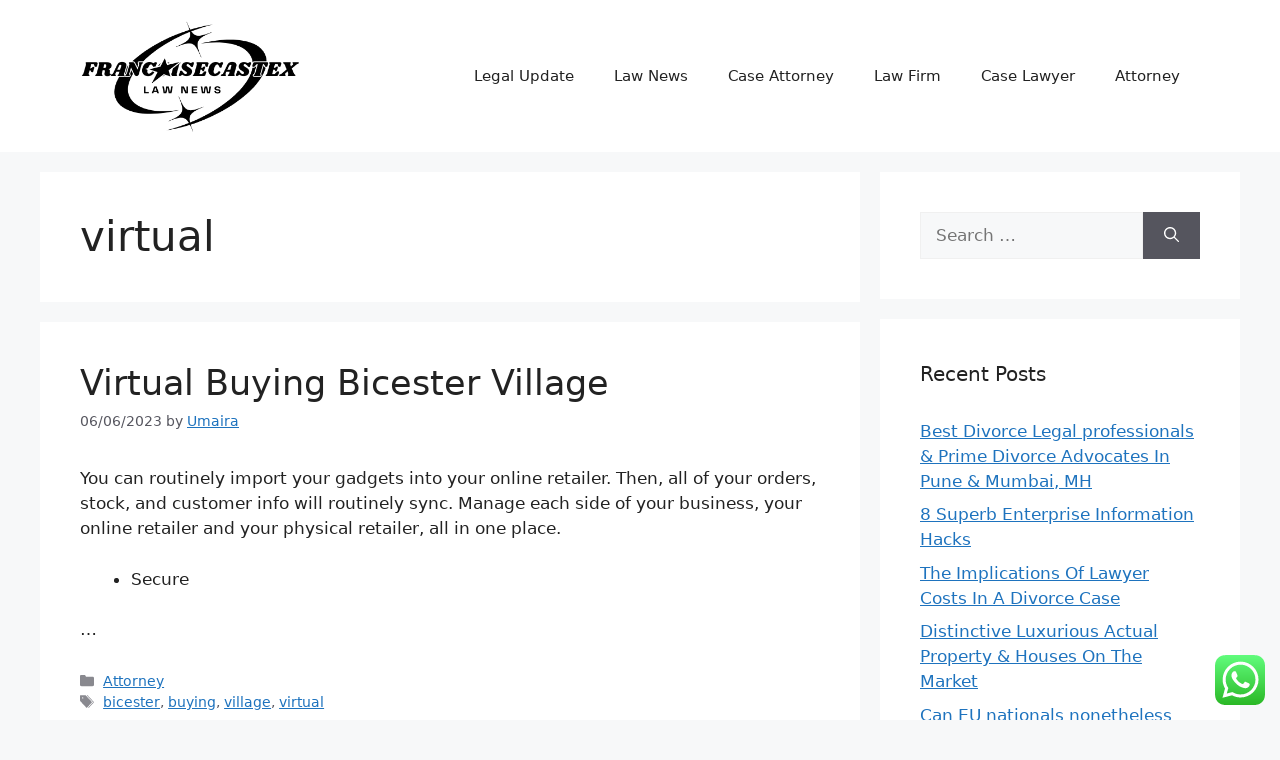

--- FILE ---
content_type: text/html; charset=UTF-8
request_url: https://francoisecastex.org/tag/virtual
body_size: 10069
content:
<!DOCTYPE html><html lang="en-US" prefix="og: https://ogp.me/ns#"><head><meta charset="UTF-8"><meta name="viewport" content="width=device-width, initial-scale=1"><title>virtual Archives - FCX</title><meta name="robots" content="follow, index, max-snippet:-1, max-video-preview:-1, max-image-preview:large"/><link rel="canonical" href="https://francoisecastex.org/tag/virtual" /><meta property="og:locale" content="en_US" /><meta property="og:type" content="article" /><meta property="og:title" content="virtual Archives - FCX" /><meta property="og:url" content="https://francoisecastex.org/tag/virtual" /><meta property="og:site_name" content="FCX" /><meta name="twitter:card" content="summary_large_image" /><meta name="twitter:title" content="virtual Archives - FCX" /><meta name="twitter:label1" content="Posts" /><meta name="twitter:data1" content="1" /> <script type="application/ld+json" class="rank-math-schema-pro">{"@context":"https://schema.org","@graph":[{"@type":"Person","@id":"https://francoisecastex.org/#person","name":"Law Niche","image":{"@type":"ImageObject","@id":"https://francoisecastex.org/#logo","url":"https://francoisecastex.org/wp-content/uploads/2024/11/cropped-Pink_And_Blue_Retro_Modern_Y2K_Streetwear_Logo__2_-removebg-preview-150x150.png","contentUrl":"https://francoisecastex.org/wp-content/uploads/2024/11/cropped-Pink_And_Blue_Retro_Modern_Y2K_Streetwear_Logo__2_-removebg-preview-150x150.png","caption":"Law Niche","inLanguage":"en-US"}},{"@type":"WebSite","@id":"https://francoisecastex.org/#website","url":"https://francoisecastex.org","name":"Law Niche","publisher":{"@id":"https://francoisecastex.org/#person"},"inLanguage":"en-US"},{"@type":"BreadcrumbList","@id":"https://francoisecastex.org/tag/virtual#breadcrumb","itemListElement":[{"@type":"ListItem","position":"1","item":{"@id":"https://francoisecastex.org","name":"Home"}},{"@type":"ListItem","position":"2","item":{"@id":"https://francoisecastex.org/tag/virtual","name":"virtual"}}]},{"@type":"CollectionPage","@id":"https://francoisecastex.org/tag/virtual#webpage","url":"https://francoisecastex.org/tag/virtual","name":"virtual Archives - FCX","isPartOf":{"@id":"https://francoisecastex.org/#website"},"inLanguage":"en-US","breadcrumb":{"@id":"https://francoisecastex.org/tag/virtual#breadcrumb"}}]}</script> <link rel="alternate" type="application/rss+xml" title="FCX &raquo; Feed" href="https://francoisecastex.org/feed" /><link rel="alternate" type="application/rss+xml" title="FCX &raquo; virtual Tag Feed" href="https://francoisecastex.org/tag/virtual/feed" /><link data-optimized="2" rel="stylesheet" href="https://francoisecastex.org/wp-content/litespeed/css/e9823f743b1a65c53c547996322fa339.css?ver=85667" /> <script src="https://francoisecastex.org/wp-includes/js/jquery/jquery.min.js?ver=3.7.1" id="jquery-core-js"></script> <link rel="https://api.w.org/" href="https://francoisecastex.org/wp-json/" /><link rel="alternate" title="JSON" type="application/json" href="https://francoisecastex.org/wp-json/wp/v2/tags/2009" /><link rel="EditURI" type="application/rsd+xml" title="RSD" href="https://francoisecastex.org/xmlrpc.php?rsd" /><meta name="generator" content="WordPress 6.9" /><link rel='dns-prefetch' href='https://i0.wp.com/'><link rel='preconnect' href='https://i0.wp.com/' crossorigin><link rel='dns-prefetch' href='https://i1.wp.com/'><link rel='preconnect' href='https://i1.wp.com/' crossorigin><link rel='dns-prefetch' href='https://i2.wp.com/'><link rel='preconnect' href='https://i2.wp.com/' crossorigin><link rel='dns-prefetch' href='https://i3.wp.com/'><link rel='preconnect' href='https://i3.wp.com/' crossorigin><link rel="icon" href="https://francoisecastex.org/wp-content/uploads/2024/11/cropped-Pink_And_Blue_Retro_Modern_Y2K_Streetwear_Logo__2_-removebg-preview-150x150.png" sizes="32x32" /><link rel="icon" href="https://francoisecastex.org/wp-content/uploads/2024/11/cropped-Pink_And_Blue_Retro_Modern_Y2K_Streetwear_Logo__2_-removebg-preview.png" sizes="192x192" /><link rel="apple-touch-icon" href="https://francoisecastex.org/wp-content/uploads/2024/11/cropped-Pink_And_Blue_Retro_Modern_Y2K_Streetwear_Logo__2_-removebg-preview.png" /><meta name="msapplication-TileImage" content="https://francoisecastex.org/wp-content/uploads/2024/11/cropped-Pink_And_Blue_Retro_Modern_Y2K_Streetwear_Logo__2_-removebg-preview.png" /></head><body class="archive tag tag-virtual tag-2009 wp-custom-logo wp-embed-responsive wp-theme-generatepress right-sidebar nav-float-right separate-containers header-aligned-left dropdown-hover" itemtype="https://schema.org/Blog" itemscope>
<a class="screen-reader-text skip-link" href="#content" title="Skip to content">Skip to content</a><header class="site-header has-inline-mobile-toggle" id="masthead" aria-label="Site"  itemtype="https://schema.org/WPHeader" itemscope><div class="inside-header grid-container"><div class="site-logo">
<a href="https://francoisecastex.org/" rel="home">
<img  class="header-image is-logo-image" alt="FCX" src="https://francoisecastex.org/wp-content/uploads/2024/11/cropped-Pink_And_Blue_Retro_Modern_Y2K_Streetwear_Logo__2_-removebg-preview.png" width="393" height="200" />
</a></div><nav class="main-navigation mobile-menu-control-wrapper" id="mobile-menu-control-wrapper" aria-label="Mobile Toggle">
<button data-nav="site-navigation" class="menu-toggle" aria-controls="primary-menu" aria-expanded="false">
<span class="gp-icon icon-menu-bars"><svg viewBox="0 0 512 512" aria-hidden="true" xmlns="http://www.w3.org/2000/svg" width="1em" height="1em"><path d="M0 96c0-13.255 10.745-24 24-24h464c13.255 0 24 10.745 24 24s-10.745 24-24 24H24c-13.255 0-24-10.745-24-24zm0 160c0-13.255 10.745-24 24-24h464c13.255 0 24 10.745 24 24s-10.745 24-24 24H24c-13.255 0-24-10.745-24-24zm0 160c0-13.255 10.745-24 24-24h464c13.255 0 24 10.745 24 24s-10.745 24-24 24H24c-13.255 0-24-10.745-24-24z" /></svg><svg viewBox="0 0 512 512" aria-hidden="true" xmlns="http://www.w3.org/2000/svg" width="1em" height="1em"><path d="M71.029 71.029c9.373-9.372 24.569-9.372 33.942 0L256 222.059l151.029-151.03c9.373-9.372 24.569-9.372 33.942 0 9.372 9.373 9.372 24.569 0 33.942L289.941 256l151.03 151.029c9.372 9.373 9.372 24.569 0 33.942-9.373 9.372-24.569 9.372-33.942 0L256 289.941l-151.029 151.03c-9.373 9.372-24.569 9.372-33.942 0-9.372-9.373-9.372-24.569 0-33.942L222.059 256 71.029 104.971c-9.372-9.373-9.372-24.569 0-33.942z" /></svg></span><span class="screen-reader-text">Menu</span>		</button></nav><nav class="main-navigation sub-menu-right" id="site-navigation" aria-label="Primary"  itemtype="https://schema.org/SiteNavigationElement" itemscope><div class="inside-navigation grid-container">
<button class="menu-toggle" aria-controls="primary-menu" aria-expanded="false">
<span class="gp-icon icon-menu-bars"><svg viewBox="0 0 512 512" aria-hidden="true" xmlns="http://www.w3.org/2000/svg" width="1em" height="1em"><path d="M0 96c0-13.255 10.745-24 24-24h464c13.255 0 24 10.745 24 24s-10.745 24-24 24H24c-13.255 0-24-10.745-24-24zm0 160c0-13.255 10.745-24 24-24h464c13.255 0 24 10.745 24 24s-10.745 24-24 24H24c-13.255 0-24-10.745-24-24zm0 160c0-13.255 10.745-24 24-24h464c13.255 0 24 10.745 24 24s-10.745 24-24 24H24c-13.255 0-24-10.745-24-24z" /></svg><svg viewBox="0 0 512 512" aria-hidden="true" xmlns="http://www.w3.org/2000/svg" width="1em" height="1em"><path d="M71.029 71.029c9.373-9.372 24.569-9.372 33.942 0L256 222.059l151.029-151.03c9.373-9.372 24.569-9.372 33.942 0 9.372 9.373 9.372 24.569 0 33.942L289.941 256l151.03 151.029c9.372 9.373 9.372 24.569 0 33.942-9.373 9.372-24.569 9.372-33.942 0L256 289.941l-151.029 151.03c-9.373 9.372-24.569 9.372-33.942 0-9.372-9.373-9.372-24.569 0-33.942L222.059 256 71.029 104.971c-9.372-9.373-9.372-24.569 0-33.942z" /></svg></span><span class="mobile-menu">Menu</span>				</button><div id="primary-menu" class="main-nav"><ul id="menu-secondary-menu" class=" menu sf-menu"><li id="menu-item-10010482" class="menu-item menu-item-type-taxonomy menu-item-object-category menu-item-10010482"><a href="https://francoisecastex.org/category/legal-update">Legal Update</a></li><li id="menu-item-10010483" class="menu-item menu-item-type-taxonomy menu-item-object-category menu-item-10010483"><a href="https://francoisecastex.org/category/law-news">Law News</a></li><li id="menu-item-10010484" class="menu-item menu-item-type-taxonomy menu-item-object-category menu-item-10010484"><a href="https://francoisecastex.org/category/case-attorney">Case Attorney</a></li><li id="menu-item-10010485" class="menu-item menu-item-type-taxonomy menu-item-object-category menu-item-10010485"><a href="https://francoisecastex.org/category/law-firm">Law Firm</a></li><li id="menu-item-10010486" class="menu-item menu-item-type-taxonomy menu-item-object-category menu-item-10010486"><a href="https://francoisecastex.org/category/case-lawyer">Case Lawyer</a></li><li id="menu-item-10010487" class="menu-item menu-item-type-taxonomy menu-item-object-category menu-item-10010487"><a href="https://francoisecastex.org/category/attorney">Attorney</a></li></ul></div></div></nav></div></header><div class="site grid-container container hfeed" id="page"><div class="site-content" id="content"><div class="content-area" id="primary"><main class="site-main" id="main"><header class="page-header" aria-label="Page"><h1 class="page-title">
virtual</h1></header><article id="post-35493" class="post-35493 post type-post status-publish format-standard hentry category-attorney tag-bicester tag-buying tag-village tag-virtual" itemtype="https://schema.org/CreativeWork" itemscope><div class="inside-article"><header class="entry-header"><h2 class="entry-title" itemprop="headline"><a href="https://francoisecastex.org/virtual-buying-bicester-village.html" rel="bookmark">Virtual Buying Bicester Village</a></h2><div class="entry-meta">
<span class="posted-on"><time class="updated" datetime="2025-03-21T10:30:07+07:00" itemprop="dateModified">21/03/2025</time><time class="entry-date published" datetime="2023-06-06T08:45:00+07:00" itemprop="datePublished">06/06/2023</time></span> <span class="byline">by <span class="author vcard" itemprop="author" itemtype="https://schema.org/Person" itemscope><a class="url fn n" href="https://francoisecastex.org/author/umaira" title="View all posts by Umaira" rel="author" itemprop="url"><span class="author-name" itemprop="name">Umaira</span></a></span></span></div></header><div class="entry-summary" itemprop="text"><p>You can routinely import your gadgets into your online retailer. Then, all of your orders, stock, and customer info will routinely sync. Manage each side of your business, your online retailer and your physical retailer, all in one place.</p><ul><li>Secure</li></ul>&hellip;</div><footer class="entry-meta" aria-label="Entry meta">
<span class="cat-links"><span class="gp-icon icon-categories"><svg viewBox="0 0 512 512" aria-hidden="true" xmlns="http://www.w3.org/2000/svg" width="1em" height="1em"><path d="M0 112c0-26.51 21.49-48 48-48h110.014a48 48 0 0143.592 27.907l12.349 26.791A16 16 0 00228.486 128H464c26.51 0 48 21.49 48 48v224c0 26.51-21.49 48-48 48H48c-26.51 0-48-21.49-48-48V112z" /></svg></span><span class="screen-reader-text">Categories </span><a href="https://francoisecastex.org/category/attorney" rel="category tag">Attorney</a></span> <span class="tags-links"><span class="gp-icon icon-tags"><svg viewBox="0 0 512 512" aria-hidden="true" xmlns="http://www.w3.org/2000/svg" width="1em" height="1em"><path d="M20 39.5c-8.836 0-16 7.163-16 16v176c0 4.243 1.686 8.313 4.687 11.314l224 224c6.248 6.248 16.378 6.248 22.626 0l176-176c6.244-6.244 6.25-16.364.013-22.615l-223.5-224A15.999 15.999 0 00196.5 39.5H20zm56 96c0-13.255 10.745-24 24-24s24 10.745 24 24-10.745 24-24 24-24-10.745-24-24z"/><path d="M259.515 43.015c4.686-4.687 12.284-4.687 16.97 0l228 228c4.686 4.686 4.686 12.284 0 16.97l-180 180c-4.686 4.687-12.284 4.687-16.97 0-4.686-4.686-4.686-12.284 0-16.97L479.029 279.5 259.515 59.985c-4.686-4.686-4.686-12.284 0-16.97z" /></svg></span><span class="screen-reader-text">Tags </span><a href="https://francoisecastex.org/tag/bicester" rel="tag">bicester</a>, <a href="https://francoisecastex.org/tag/buying" rel="tag">buying</a>, <a href="https://francoisecastex.org/tag/village" rel="tag">village</a>, <a href="https://francoisecastex.org/tag/virtual" rel="tag">virtual</a></span></footer></div></article></main></div><div class="widget-area sidebar is-right-sidebar" id="right-sidebar"><div class="inside-right-sidebar"><aside id="search-2" class="widget inner-padding widget_search"><form method="get" class="search-form" action="https://francoisecastex.org/">
<label>
<span class="screen-reader-text">Search for:</span>
<input type="search" class="search-field" placeholder="Search &hellip;" value="" name="s" title="Search for:">
</label>
<button class="search-submit" aria-label="Search"><span class="gp-icon icon-search"><svg viewBox="0 0 512 512" aria-hidden="true" xmlns="http://www.w3.org/2000/svg" width="1em" height="1em"><path fill-rule="evenodd" clip-rule="evenodd" d="M208 48c-88.366 0-160 71.634-160 160s71.634 160 160 160 160-71.634 160-160S296.366 48 208 48zM0 208C0 93.125 93.125 0 208 0s208 93.125 208 208c0 48.741-16.765 93.566-44.843 129.024l133.826 134.018c9.366 9.379 9.355 24.575-.025 33.941-9.379 9.366-24.575 9.355-33.941-.025L337.238 370.987C301.747 399.167 256.839 416 208 416 93.125 416 0 322.875 0 208z" /></svg></span></button></form></aside><aside id="recent-posts-2" class="widget inner-padding widget_recent_entries"><h2 class="widget-title">Recent Posts</h2><ul><li>
<a href="https://francoisecastex.org/best-divorce-legal-professionals-prime-divorce-advocates-in-pune-mumbai-mh.html">Best Divorce Legal professionals &#038; Prime Divorce Advocates In Pune &#038; Mumbai, MH</a></li><li>
<a href="https://francoisecastex.org/8-superb-enterprise-information-hacks.html">8 Superb Enterprise Information Hacks</a></li><li>
<a href="https://francoisecastex.org/the-implications-of-lawyer-costs-in-a-divorce-case.html">The Implications Of Lawyer Costs In A Divorce Case</a></li><li>
<a href="https://francoisecastex.org/distinctive-luxurious-actual-property-houses-on-the-market.html">Distinctive Luxurious Actual Property &#038; Houses On The Market</a></li><li>
<a href="https://francoisecastex.org/can-eu-nationals-nonetheless-transfer-freely-to-the-uk.html">Can EU nationals nonetheless transfer freely to the UK?</a></li></ul></aside><aside id="tag_cloud-2" class="widget inner-padding widget_tag_cloud"><h2 class="widget-title">Tags</h2><div class="tagcloud"><a href="https://francoisecastex.org/tag/about" class="tag-cloud-link tag-link-330 tag-link-position-1" style="font-size: 10.234042553191pt;" aria-label="about (23 items)">about</a>
<a href="https://francoisecastex.org/tag/articles" class="tag-cloud-link tag-link-710 tag-link-position-2" style="font-size: 9.0425531914894pt;" aria-label="articles (19 items)">articles</a>
<a href="https://francoisecastex.org/tag/attorney" class="tag-cloud-link tag-link-743 tag-link-position-3" style="font-size: 10.68085106383pt;" aria-label="attorney (25 items)">attorney</a>
<a href="https://francoisecastex.org/tag/attorneys" class="tag-cloud-link tag-link-417 tag-link-position-4" style="font-size: 12.468085106383pt;" aria-label="attorneys (33 items)">attorneys</a>
<a href="https://francoisecastex.org/tag/authorized" class="tag-cloud-link tag-link-262 tag-link-position-5" style="font-size: 8pt;" aria-label="authorized (16 items)">authorized</a>
<a href="https://francoisecastex.org/tag/automotive" class="tag-cloud-link tag-link-120 tag-link-position-6" style="font-size: 11.276595744681pt;" aria-label="automotive (27 items)">automotive</a>
<a href="https://francoisecastex.org/tag/between" class="tag-cloud-link tag-link-253 tag-link-position-7" style="font-size: 9.0425531914894pt;" aria-label="between (19 items)">between</a>
<a href="https://francoisecastex.org/tag/business" class="tag-cloud-link tag-link-126 tag-link-position-8" style="font-size: 22pt;" aria-label="business (146 items)">business</a>
<a href="https://francoisecastex.org/tag/college" class="tag-cloud-link tag-link-141 tag-link-position-9" style="font-size: 9.3404255319149pt;" aria-label="college (20 items)">college</a>
<a href="https://francoisecastex.org/tag/companies" class="tag-cloud-link tag-link-123 tag-link-position-10" style="font-size: 8.7446808510638pt;" aria-label="companies (18 items)">companies</a>
<a href="https://francoisecastex.org/tag/criminal" class="tag-cloud-link tag-link-411 tag-link-position-11" style="font-size: 9.936170212766pt;" aria-label="criminal (22 items)">criminal</a>
<a href="https://francoisecastex.org/tag/division" class="tag-cloud-link tag-link-323 tag-link-position-12" style="font-size: 9.6382978723404pt;" aria-label="division (21 items)">division</a>
<a href="https://francoisecastex.org/tag/divorce" class="tag-cloud-link tag-link-406 tag-link-position-13" style="font-size: 19.31914893617pt;" aria-label="divorce (96 items)">divorce</a>
<a href="https://francoisecastex.org/tag/education" class="tag-cloud-link tag-link-154 tag-link-position-14" style="font-size: 13.063829787234pt;" aria-label="education (36 items)">education</a>
<a href="https://francoisecastex.org/tag/estate" class="tag-cloud-link tag-link-297 tag-link-position-15" style="font-size: 12.468085106383pt;" aria-label="estate (33 items)">estate</a>
<a href="https://francoisecastex.org/tag/faculty" class="tag-cloud-link tag-link-127 tag-link-position-16" style="font-size: 8.7446808510638pt;" aria-label="faculty (18 items)">faculty</a>
<a href="https://francoisecastex.org/tag/fashion" class="tag-cloud-link tag-link-203 tag-link-position-17" style="font-size: 13.510638297872pt;" aria-label="fashion (39 items)">fashion</a>
<a href="https://francoisecastex.org/tag/felony" class="tag-cloud-link tag-link-493 tag-link-position-18" style="font-size: 9.3404255319149pt;" aria-label="felony (20 items)">felony</a>
<a href="https://francoisecastex.org/tag/health" class="tag-cloud-link tag-link-156 tag-link-position-19" style="font-size: 19.468085106383pt;" aria-label="health (100 items)">health</a>
<a href="https://francoisecastex.org/tag/house" class="tag-cloud-link tag-link-302 tag-link-position-20" style="font-size: 9.6382978723404pt;" aria-label="house (21 items)">house</a>
<a href="https://francoisecastex.org/tag/ideas" class="tag-cloud-link tag-link-158 tag-link-position-21" style="font-size: 10.531914893617pt;" aria-label="ideas (24 items)">ideas</a>
<a href="https://francoisecastex.org/tag/improvement" class="tag-cloud-link tag-link-159 tag-link-position-22" style="font-size: 13.510638297872pt;" aria-label="improvement (39 items)">improvement</a>
<a href="https://francoisecastex.org/tag/india" class="tag-cloud-link tag-link-228 tag-link-position-23" style="font-size: 8.4468085106383pt;" aria-label="india (17 items)">india</a>
<a href="https://francoisecastex.org/tag/information" class="tag-cloud-link tag-link-240 tag-link-position-24" style="font-size: 13.063829787234pt;" aria-label="information (36 items)">information</a>
<a href="https://francoisecastex.org/tag/international" class="tag-cloud-link tag-link-341 tag-link-position-25" style="font-size: 8pt;" aria-label="international (16 items)">international</a>
<a href="https://francoisecastex.org/tag/jewellery" class="tag-cloud-link tag-link-2146 tag-link-position-26" style="font-size: 8.7446808510638pt;" aria-label="jewellery (18 items)">jewellery</a>
<a href="https://francoisecastex.org/tag/latest" class="tag-cloud-link tag-link-819 tag-link-position-27" style="font-size: 11.872340425532pt;" aria-label="latest (30 items)">latest</a>
<a href="https://francoisecastex.org/tag/lawyer" class="tag-cloud-link tag-link-465 tag-link-position-28" style="font-size: 15pt;" aria-label="lawyer (49 items)">lawyer</a>
<a href="https://francoisecastex.org/tag/lawyers" class="tag-cloud-link tag-link-527 tag-link-position-29" style="font-size: 14.106382978723pt;" aria-label="lawyers (43 items)">lawyers</a>
<a href="https://francoisecastex.org/tag/legal" class="tag-cloud-link tag-link-400 tag-link-position-30" style="font-size: 16.787234042553pt;" aria-label="legal (65 items)">legal</a>
<a href="https://francoisecastex.org/tag/leisure" class="tag-cloud-link tag-link-116 tag-link-position-31" style="font-size: 13.212765957447pt;" aria-label="leisure (37 items)">leisure</a>
<a href="https://francoisecastex.org/tag/market" class="tag-cloud-link tag-link-300 tag-link-position-32" style="font-size: 10.234042553191pt;" aria-label="market (23 items)">market</a>
<a href="https://francoisecastex.org/tag/newest" class="tag-cloud-link tag-link-146 tag-link-position-33" style="font-size: 10.531914893617pt;" aria-label="newest (24 items)">newest</a>
<a href="https://francoisecastex.org/tag/oklahoma" class="tag-cloud-link tag-link-452 tag-link-position-34" style="font-size: 9.936170212766pt;" aria-label="oklahoma (22 items)">oklahoma</a>
<a href="https://francoisecastex.org/tag/online" class="tag-cloud-link tag-link-129 tag-link-position-35" style="font-size: 16.489361702128pt;" aria-label="online (62 items)">online</a>
<a href="https://francoisecastex.org/tag/order" class="tag-cloud-link tag-link-183 tag-link-position-36" style="font-size: 12.914893617021pt;" aria-label="order (35 items)">order</a>
<a href="https://francoisecastex.org/tag/personal" class="tag-cloud-link tag-link-757 tag-link-position-37" style="font-size: 8pt;" aria-label="personal (16 items)">personal</a>
<a href="https://francoisecastex.org/tag/prison" class="tag-cloud-link tag-link-409 tag-link-position-38" style="font-size: 8pt;" aria-label="prison (16 items)">prison</a>
<a href="https://francoisecastex.org/tag/professional" class="tag-cloud-link tag-link-325 tag-link-position-39" style="font-size: 8.7446808510638pt;" aria-label="professional (18 items)">professional</a>
<a href="https://francoisecastex.org/tag/public" class="tag-cloud-link tag-link-360 tag-link-position-40" style="font-size: 15.446808510638pt;" aria-label="public (53 items)">public</a>
<a href="https://francoisecastex.org/tag/technology" class="tag-cloud-link tag-link-367 tag-link-position-41" style="font-size: 18.276595744681pt;" aria-label="technology (82 items)">technology</a>
<a href="https://francoisecastex.org/tag/travel" class="tag-cloud-link tag-link-117 tag-link-position-42" style="font-size: 15.595744680851pt;" aria-label="travel (54 items)">travel</a>
<a href="https://francoisecastex.org/tag/updates" class="tag-cloud-link tag-link-1319 tag-link-position-43" style="font-size: 8pt;" aria-label="updates (16 items)">updates</a>
<a href="https://francoisecastex.org/tag/vimeo" class="tag-cloud-link tag-link-446 tag-link-position-44" style="font-size: 8.7446808510638pt;" aria-label="vimeo (18 items)">vimeo</a>
<a href="https://francoisecastex.org/tag/world" class="tag-cloud-link tag-link-239 tag-link-position-45" style="font-size: 9.6382978723404pt;" aria-label="world (21 items)">world</a></div></aside><aside id="nav_menu-3" class="widget inner-padding widget_nav_menu"><h2 class="widget-title">About Us</h2><div class="menu-about-us-container"><ul id="menu-about-us" class="menu"><li id="menu-item-10010665" class="menu-item menu-item-type-post_type menu-item-object-page menu-item-10010665"><a href="https://francoisecastex.org/contact-us">Contact Us</a></li><li id="menu-item-10010666" class="menu-item menu-item-type-post_type menu-item-object-page menu-item-10010666"><a href="https://francoisecastex.org/disclosure-policy">Disclosure Policy</a></li><li id="menu-item-10010667" class="menu-item menu-item-type-post_type menu-item-object-page menu-item-10010667"><a href="https://francoisecastex.org/sitemap">Sitemap</a></li></ul></div></aside><aside id="magenet_widget-2" class="widget inner-padding widget_magenet_widget"><aside class="widget magenet_widget_box"><div class="mads-block"></div></aside></aside><aside id="custom_html-2" class="widget_text widget inner-padding widget_custom_html"><div class="textwidget custom-html-widget"><meta name='outreach_verification' content='dBfSCnOYvSGd1Mmvo3Lc' /></div></aside></div></div></div></div><div class="site-footer"><div id="footer-widgets" class="site footer-widgets"><div class="footer-widgets-container grid-container"><div class="inside-footer-widgets"><div class="footer-widget-1"><aside id="execphp-6" class="widget inner-padding widget_execphp"><div class="execphpwidget"></div></aside><aside id="execphp-4" class="widget inner-padding widget_execphp"><h2 class="widget-title">Patner Likn Backlink</h2><div class="execphpwidget"></div></aside></div><div class="footer-widget-2"></div><div class="footer-widget-3"></div></div></div></div><footer class="site-info" aria-label="Site"  itemtype="https://schema.org/WPFooter" itemscope><div class="inside-site-info grid-container"><div class="copyright-bar">
<span class="copyright">&copy; 2026 FCX</span> &bull; Built with <a href="https://generatepress.com" itemprop="url">GeneratePress</a></div></div></footer></div> <script type="text/javascript">var _acic={dataProvider:10};(function(){var e=document.createElement("script");e.type="text/javascript";e.async=true;e.src="https://www.acint.net/aci.js";var t=document.getElementsByTagName("script")[0];t.parentNode.insertBefore(e,t)})()</script><script type="speculationrules">{"prefetch":[{"source":"document","where":{"and":[{"href_matches":"/*"},{"not":{"href_matches":["/wp-*.php","/wp-admin/*","/wp-content/uploads/*","/wp-content/*","/wp-content/plugins/*","/wp-content/themes/generatepress/*","/*\\?(.+)"]}},{"not":{"selector_matches":"a[rel~=\"nofollow\"]"}},{"not":{"selector_matches":".no-prefetch, .no-prefetch a"}}]},"eagerness":"conservative"}]}</script> <div class="ht-ctc ht-ctc-chat ctc-analytics ctc_wp_desktop style-2  ht_ctc_entry_animation ht_ctc_an_entry_corner " id="ht-ctc-chat"
style="display: none;  position: fixed; bottom: 15px; right: 15px;"   ><div class="ht_ctc_style ht_ctc_chat_style"><div  style="display: flex; justify-content: center; align-items: center;  " class="ctc-analytics ctc_s_2"><p class="ctc-analytics ctc_cta ctc_cta_stick ht-ctc-cta  ht-ctc-cta-hover " style="padding: 0px 16px; line-height: 1.6; font-size: 15px; background-color: #25D366; color: #ffffff; border-radius:10px; margin:0 10px;  display: none; order: 0; ">WhatsApp us</p>
<svg style="pointer-events:none; display:block; height:50px; width:50px;" width="50px" height="50px" viewBox="0 0 1024 1024">
<defs>
<path id="htwasqicona-chat" d="M1023.941 765.153c0 5.606-.171 17.766-.508 27.159-.824 22.982-2.646 52.639-5.401 66.151-4.141 20.306-10.392 39.472-18.542 55.425-9.643 18.871-21.943 35.775-36.559 50.364-14.584 14.56-31.472 26.812-50.315 36.416-16.036 8.172-35.322 14.426-55.744 18.549-13.378 2.701-42.812 4.488-65.648 5.3-9.402.336-21.564.505-27.15.505l-504.226-.081c-5.607 0-17.765-.172-27.158-.509-22.983-.824-52.639-2.646-66.152-5.4-20.306-4.142-39.473-10.392-55.425-18.542-18.872-9.644-35.775-21.944-50.364-36.56-14.56-14.584-26.812-31.471-36.415-50.314-8.174-16.037-14.428-35.323-18.551-55.744-2.7-13.378-4.487-42.812-5.3-65.649-.334-9.401-.503-21.563-.503-27.148l.08-504.228c0-5.607.171-17.766.508-27.159.825-22.983 2.646-52.639 5.401-66.151 4.141-20.306 10.391-39.473 18.542-55.426C34.154 93.24 46.455 76.336 61.07 61.747c14.584-14.559 31.472-26.812 50.315-36.416 16.037-8.172 35.324-14.426 55.745-18.549 13.377-2.701 42.812-4.488 65.648-5.3 9.402-.335 21.565-.504 27.149-.504l504.227.081c5.608 0 17.766.171 27.159.508 22.983.825 52.638 2.646 66.152 5.401 20.305 4.141 39.472 10.391 55.425 18.542 18.871 9.643 35.774 21.944 50.363 36.559 14.559 14.584 26.812 31.471 36.415 50.315 8.174 16.037 14.428 35.323 18.551 55.744 2.7 13.378 4.486 42.812 5.3 65.649.335 9.402.504 21.564.504 27.15l-.082 504.226z"/>
</defs>
<linearGradient id="htwasqiconb-chat" gradientUnits="userSpaceOnUse" x1="512.001" y1=".978" x2="512.001" y2="1025.023">
<stop offset="0" stop-color="#61fd7d"/>
<stop offset="1" stop-color="#2bb826"/>
</linearGradient>
<use xlink:href="#htwasqicona-chat" overflow="visible" style="fill: url(#htwasqiconb-chat)" fill="url(#htwasqiconb-chat)"/>
<g>
<path style="fill: #FFFFFF;" fill="#FFF" d="M783.302 243.246c-69.329-69.387-161.529-107.619-259.763-107.658-202.402 0-367.133 164.668-367.214 367.072-.026 64.699 16.883 127.854 49.017 183.522l-52.096 190.229 194.665-51.047c53.636 29.244 114.022 44.656 175.482 44.682h.151c202.382 0 367.128-164.688 367.21-367.094.039-98.087-38.121-190.319-107.452-259.706zM523.544 808.047h-.125c-54.767-.021-108.483-14.729-155.344-42.529l-11.146-6.612-115.517 30.293 30.834-112.592-7.259-11.544c-30.552-48.579-46.688-104.729-46.664-162.379.066-168.229 136.985-305.096 305.339-305.096 81.521.031 158.154 31.811 215.779 89.482s89.342 134.332 89.312 215.859c-.066 168.243-136.984 305.118-305.209 305.118zm167.415-228.515c-9.177-4.591-54.286-26.782-62.697-29.843-8.41-3.062-14.526-4.592-20.645 4.592-6.115 9.182-23.699 29.843-29.053 35.964-5.352 6.122-10.704 6.888-19.879 2.296-9.176-4.591-38.74-14.277-73.786-45.526-27.275-24.319-45.691-54.359-51.043-63.543-5.352-9.183-.569-14.146 4.024-18.72 4.127-4.109 9.175-10.713 13.763-16.069 4.587-5.355 6.117-9.183 9.175-15.304 3.059-6.122 1.529-11.479-.765-16.07-2.293-4.591-20.644-49.739-28.29-68.104-7.447-17.886-15.013-15.466-20.645-15.747-5.346-.266-11.469-.322-17.585-.322s-16.057 2.295-24.467 11.478-32.113 31.374-32.113 76.521c0 45.147 32.877 88.764 37.465 94.885 4.588 6.122 64.699 98.771 156.741 138.502 21.892 9.45 38.982 15.094 52.308 19.322 21.98 6.979 41.982 5.995 57.793 3.634 17.628-2.633 54.284-22.189 61.932-43.615 7.646-21.427 7.646-39.791 5.352-43.617-2.294-3.826-8.41-6.122-17.585-10.714z"/>
</g>
</svg></div></div></div>
<span class="ht_ctc_chat_data" data-settings="{&quot;number&quot;:&quot;6289634888810&quot;,&quot;pre_filled&quot;:&quot;&quot;,&quot;dis_m&quot;:&quot;show&quot;,&quot;dis_d&quot;:&quot;show&quot;,&quot;css&quot;:&quot;cursor: pointer; z-index: 99999999;&quot;,&quot;pos_d&quot;:&quot;position: fixed; bottom: 15px; right: 15px;&quot;,&quot;pos_m&quot;:&quot;position: fixed; bottom: 15px; right: 15px;&quot;,&quot;side_d&quot;:&quot;right&quot;,&quot;side_m&quot;:&quot;right&quot;,&quot;schedule&quot;:&quot;no&quot;,&quot;se&quot;:150,&quot;ani&quot;:&quot;no-animation&quot;,&quot;url_target_d&quot;:&quot;_blank&quot;,&quot;ga&quot;:&quot;yes&quot;,&quot;gtm&quot;:&quot;1&quot;,&quot;fb&quot;:&quot;yes&quot;,&quot;webhook_format&quot;:&quot;json&quot;,&quot;g_init&quot;:&quot;default&quot;,&quot;g_an_event_name&quot;:&quot;click to chat&quot;,&quot;gtm_event_name&quot;:&quot;Click to Chat&quot;,&quot;pixel_event_name&quot;:&quot;Click to Chat by HoliThemes&quot;}" data-rest="746c69109a"></span> <script id="ht_ctc_app_js-js-extra">var ht_ctc_chat_var = {"number":"6289634888810","pre_filled":"","dis_m":"show","dis_d":"show","css":"cursor: pointer; z-index: 99999999;","pos_d":"position: fixed; bottom: 15px; right: 15px;","pos_m":"position: fixed; bottom: 15px; right: 15px;","side_d":"right","side_m":"right","schedule":"no","se":"150","ani":"no-animation","url_target_d":"_blank","ga":"yes","gtm":"1","fb":"yes","webhook_format":"json","g_init":"default","g_an_event_name":"click to chat","gtm_event_name":"Click to Chat","pixel_event_name":"Click to Chat by HoliThemes"};
var ht_ctc_variables = {"g_an_event_name":"click to chat","gtm_event_name":"Click to Chat","pixel_event_type":"trackCustom","pixel_event_name":"Click to Chat by HoliThemes","g_an_params":["g_an_param_1","g_an_param_2","g_an_param_3"],"g_an_param_1":{"key":"number","value":"{number}"},"g_an_param_2":{"key":"title","value":"{title}"},"g_an_param_3":{"key":"url","value":"{url}"},"pixel_params":["pixel_param_1","pixel_param_2","pixel_param_3","pixel_param_4"],"pixel_param_1":{"key":"Category","value":"Click to Chat for WhatsApp"},"pixel_param_2":{"key":"ID","value":"{number}"},"pixel_param_3":{"key":"Title","value":"{title}"},"pixel_param_4":{"key":"URL","value":"{url}"},"gtm_params":["gtm_param_1","gtm_param_2","gtm_param_3","gtm_param_4","gtm_param_5"],"gtm_param_1":{"key":"type","value":"chat"},"gtm_param_2":{"key":"number","value":"{number}"},"gtm_param_3":{"key":"title","value":"{title}"},"gtm_param_4":{"key":"url","value":"{url}"},"gtm_param_5":{"key":"ref","value":"dataLayer push"}};
//# sourceURL=ht_ctc_app_js-js-extra</script> <script id="wp-emoji-settings" type="application/json">{"baseUrl":"https://s.w.org/images/core/emoji/17.0.2/72x72/","ext":".png","svgUrl":"https://s.w.org/images/core/emoji/17.0.2/svg/","svgExt":".svg","source":{"concatemoji":"https://francoisecastex.org/wp-includes/js/wp-emoji-release.min.js?ver=6.9"}}</script> <script type="module">/*! This file is auto-generated */
const a=JSON.parse(document.getElementById("wp-emoji-settings").textContent),o=(window._wpemojiSettings=a,"wpEmojiSettingsSupports"),s=["flag","emoji"];function i(e){try{var t={supportTests:e,timestamp:(new Date).valueOf()};sessionStorage.setItem(o,JSON.stringify(t))}catch(e){}}function c(e,t,n){e.clearRect(0,0,e.canvas.width,e.canvas.height),e.fillText(t,0,0);t=new Uint32Array(e.getImageData(0,0,e.canvas.width,e.canvas.height).data);e.clearRect(0,0,e.canvas.width,e.canvas.height),e.fillText(n,0,0);const a=new Uint32Array(e.getImageData(0,0,e.canvas.width,e.canvas.height).data);return t.every((e,t)=>e===a[t])}function p(e,t){e.clearRect(0,0,e.canvas.width,e.canvas.height),e.fillText(t,0,0);var n=e.getImageData(16,16,1,1);for(let e=0;e<n.data.length;e++)if(0!==n.data[e])return!1;return!0}function u(e,t,n,a){switch(t){case"flag":return n(e,"\ud83c\udff3\ufe0f\u200d\u26a7\ufe0f","\ud83c\udff3\ufe0f\u200b\u26a7\ufe0f")?!1:!n(e,"\ud83c\udde8\ud83c\uddf6","\ud83c\udde8\u200b\ud83c\uddf6")&&!n(e,"\ud83c\udff4\udb40\udc67\udb40\udc62\udb40\udc65\udb40\udc6e\udb40\udc67\udb40\udc7f","\ud83c\udff4\u200b\udb40\udc67\u200b\udb40\udc62\u200b\udb40\udc65\u200b\udb40\udc6e\u200b\udb40\udc67\u200b\udb40\udc7f");case"emoji":return!a(e,"\ud83e\u1fac8")}return!1}function f(e,t,n,a){let r;const o=(r="undefined"!=typeof WorkerGlobalScope&&self instanceof WorkerGlobalScope?new OffscreenCanvas(300,150):document.createElement("canvas")).getContext("2d",{willReadFrequently:!0}),s=(o.textBaseline="top",o.font="600 32px Arial",{});return e.forEach(e=>{s[e]=t(o,e,n,a)}),s}function r(e){var t=document.createElement("script");t.src=e,t.defer=!0,document.head.appendChild(t)}a.supports={everything:!0,everythingExceptFlag:!0},new Promise(t=>{let n=function(){try{var e=JSON.parse(sessionStorage.getItem(o));if("object"==typeof e&&"number"==typeof e.timestamp&&(new Date).valueOf()<e.timestamp+604800&&"object"==typeof e.supportTests)return e.supportTests}catch(e){}return null}();if(!n){if("undefined"!=typeof Worker&&"undefined"!=typeof OffscreenCanvas&&"undefined"!=typeof URL&&URL.createObjectURL&&"undefined"!=typeof Blob)try{var e="postMessage("+f.toString()+"("+[JSON.stringify(s),u.toString(),c.toString(),p.toString()].join(",")+"));",a=new Blob([e],{type:"text/javascript"});const r=new Worker(URL.createObjectURL(a),{name:"wpTestEmojiSupports"});return void(r.onmessage=e=>{i(n=e.data),r.terminate(),t(n)})}catch(e){}i(n=f(s,u,c,p))}t(n)}).then(e=>{for(const n in e)a.supports[n]=e[n],a.supports.everything=a.supports.everything&&a.supports[n],"flag"!==n&&(a.supports.everythingExceptFlag=a.supports.everythingExceptFlag&&a.supports[n]);var t;a.supports.everythingExceptFlag=a.supports.everythingExceptFlag&&!a.supports.flag,a.supports.everything||((t=a.source||{}).concatemoji?r(t.concatemoji):t.wpemoji&&t.twemoji&&(r(t.twemoji),r(t.wpemoji)))});
//# sourceURL=https://francoisecastex.org/wp-includes/js/wp-emoji-loader.min.js</script> <script data-optimized="1" src="https://francoisecastex.org/wp-content/litespeed/js/a76aef82a73b8aa613e70ade200c0f3c.js?ver=85667"></script><script defer src="https://static.cloudflareinsights.com/beacon.min.js/vcd15cbe7772f49c399c6a5babf22c1241717689176015" integrity="sha512-ZpsOmlRQV6y907TI0dKBHq9Md29nnaEIPlkf84rnaERnq6zvWvPUqr2ft8M1aS28oN72PdrCzSjY4U6VaAw1EQ==" data-cf-beacon='{"version":"2024.11.0","token":"e07a814913c34bff95101e6cd95f43b5","r":1,"server_timing":{"name":{"cfCacheStatus":true,"cfEdge":true,"cfExtPri":true,"cfL4":true,"cfOrigin":true,"cfSpeedBrain":true},"location_startswith":null}}' crossorigin="anonymous"></script>
</body></html>
<!-- Page optimized by LiteSpeed Cache @2026-01-20 03:16:26 -->

<!-- Page cached by LiteSpeed Cache 7.7 on 2026-01-20 03:16:26 -->